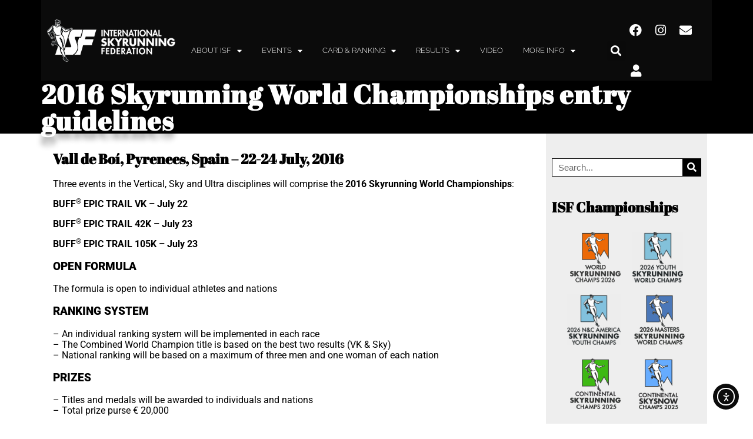

--- FILE ---
content_type: text/css
request_url: https://www.skyrunning.com/wp-content/uploads/elementor/css/post-626.css?ver=1756462179
body_size: 247
content:
.elementor-626 .elementor-element.elementor-element-420c94f > .elementor-container > .elementor-column > .elementor-widget-wrap{align-content:center;align-items:center;}@media(max-width:1024px){.elementor-626 .elementor-element.elementor-element-be05e16 img{width:20%;}.elementor-626 .elementor-element.elementor-element-aa317a6.elementor-column > .elementor-widget-wrap{justify-content:center;}.elementor-626 .elementor-element.elementor-element-797fba5 img{width:20%;}.elementor-626 .elementor-element.elementor-element-1f222e0 img{width:20%;}.elementor-626 .elementor-element.elementor-element-2cc055c.elementor-column > .elementor-widget-wrap{justify-content:center;}.elementor-626 .elementor-element.elementor-element-2fde1e6 img{width:75%;}.elementor-626 .elementor-element.elementor-element-67c1057 img{width:20%;}}@media(max-width:767px){.elementor-626 .elementor-element.elementor-element-be05e16 img{width:40%;}.elementor-626 .elementor-element.elementor-element-797fba5 img{width:40%;}.elementor-626 .elementor-element.elementor-element-1f222e0 img{width:40%;}.elementor-626 .elementor-element.elementor-element-2fde1e6 img{width:50%;}.elementor-626 .elementor-element.elementor-element-67c1057 img{width:40%;}}

--- FILE ---
content_type: text/css
request_url: https://www.skyrunning.com/wp-content/uploads/elementor/css/post-1827.css?ver=1608154819
body_size: 421
content:
.elementor-1827 .elementor-element.elementor-element-ccc5d78{padding:10px 10px 10px 10px;}.elementor-1827 .elementor-element.elementor-element-4ce1123{text-align:center;}.elementor-1827 .elementor-element.elementor-element-fe4a989{text-align:center;}.elementor-1827 .elementor-element.elementor-element-fe4a989 .elementor-heading-title{font-size:20px;color:#000000;}.elementor-1827 .elementor-element.elementor-element-100a855 > .elementor-widget-container{margin:0px 0px 0px 0px;}.elementor-1827 .elementor-element.elementor-element-100a855{font-size:12px;}.elementor-1827 .elementor-element.elementor-element-9c51668 > .elementor-widget-container{margin:0px 0px 0px 0px;}.elementor-1827 .elementor-element.elementor-element-9c51668{font-size:12px;}.elementor-1827 .elementor-element.elementor-element-09f28a8 > .elementor-widget-container{margin:0px 0px 0px 0px;}.elementor-1827 .elementor-element.elementor-element-09f28a8{font-size:12px;}.elementor-1827 .elementor-element.elementor-element-fdffac2 .elementor-button{background-color:rgba(2, 1, 1, 0);font-size:20px;font-weight:100;fill:#000000;color:#000000;padding:0px 0px 0px 0px;}.elementor-1827 .elementor-element.elementor-element-fdffac2{width:auto;max-width:auto;}.elementor-1827 .elementor-element.elementor-element-fdffac2 > .elementor-widget-container{margin:0px 0px 0px 0px;padding:0px 0px 0px 0px;}.elementor-1827 .elementor-element.elementor-element-4881720 .elementor-button{background-color:rgba(2, 1, 1, 0);font-size:20px;font-weight:100;fill:#000000;color:#000000;padding:0px 0px 0px 0px;}.elementor-1827 .elementor-element.elementor-element-4881720{width:auto;max-width:auto;}.elementor-1827 .elementor-element.elementor-element-4881720 > .elementor-widget-container{margin:0px 0px 0px 0px;padding:0px 0px 0px 0px;}.elementor-1827 .elementor-element.elementor-element-dbe9bed .elementor-button{background-color:rgba(2, 1, 1, 0);font-size:20px;font-weight:100;fill:#000000;color:#000000;padding:0px 0px 0px 0px;}.elementor-1827 .elementor-element.elementor-element-dbe9bed{width:auto;max-width:auto;}.elementor-1827 .elementor-element.elementor-element-dbe9bed > .elementor-widget-container{margin:0px 0px 0px 0px;padding:0px 0px 0px 0px;}.elementor-1827 .elementor-element.elementor-element-bdad790 .elementor-button{background-color:rgba(2, 1, 1, 0);font-size:20px;font-weight:100;fill:#000000;color:#000000;padding:0px 0px 0px 0px;}.elementor-1827 .elementor-element.elementor-element-bdad790{width:auto;max-width:auto;}.elementor-1827 .elementor-element.elementor-element-bdad790 > .elementor-widget-container{margin:0px 0px 0px 0px;padding:0px 0px 0px 0px;}.elementor-1827 .elementor-element.elementor-element-270dede .elementor-button{background-color:rgba(2, 1, 1, 0);font-size:20px;font-weight:100;fill:#000000;color:#000000;padding:0px 0px 0px 0px;}.elementor-1827 .elementor-element.elementor-element-270dede{width:auto;max-width:auto;}.elementor-1827 .elementor-element.elementor-element-270dede > .elementor-widget-container{margin:0px 0px 0px 0px;padding:0px 0px 0px 0px;}/* Start custom CSS */.member-element{
    margin-bottom:5px !important;
}/* End custom CSS */